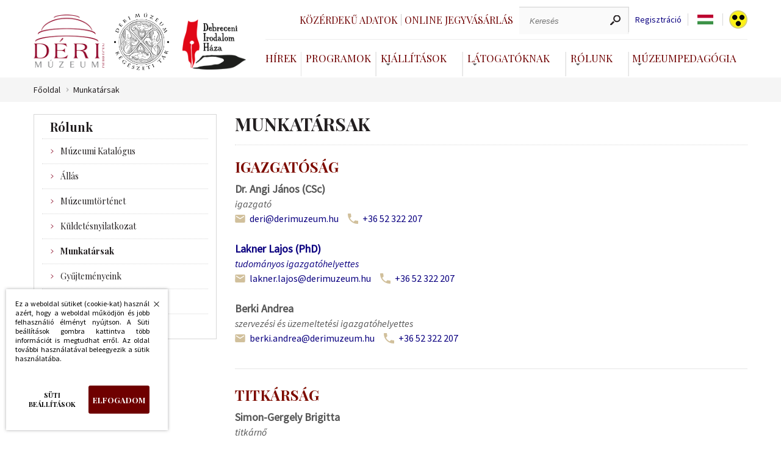

--- FILE ---
content_type: text/html; charset=UTF-8
request_url: https://derimuzeum.hu/munkatarsak.php
body_size: 8976
content:
<!DOCTYPE html><!--





                                                     OMM~                                                                            MMD
                                                     OMM~                                                                            MMD
                                                     OMM~                                                                            MMD
=MM$        MMM       =MM$    DMMMMMMMMMMMMMMMMMNM   OMMMMMMMMMMMMMMMMMMMMMZ    NMMMMMMMMMMMMMMMMMMMMN       $NMMMMMMMMMMMMMMMMMM~   MMMMMMMMMMMMMMMMMMMMND
=MM7        MMM       =MM$  NMMMMMMMMMMMMMMMMMMMMMM$ OMMMMMMMMMMMMMMMMMMMMMMMZ  NMMMMMMMMMMMMMMMMMMMMMMM   ?MMMMMMMMMMMMMMMMMMMMMMN  MMMMMMMMMMMMMMMMMMMMMMMM
=MM7        MMM       =MMZ OMMM                  MMM OMM~                  MMM? NMM                  7MMM ,MMM                  MMM  MMD                  DMMN
=MM7        MMM       =MM$ MMM  ?OOOOOOOOOOOOOOOMMMN OMM~                   MMM NMM,                  MMM DMM: :OOOOOOOOOOOOOOONMMM  MMD                   MMM
=MM7        MMM       =MMZ MMM  MMMMMMMMMMMMMMMMMM8  OMM=                   MMM NMM,                  NMM NMM  MMMMMMMMMMMMMMMMMMM   MMD                   MMM
=MM$        MMM       =MMZ NMMI                      OMM+                  $MMN NMM                   MMM ?MMN                       MMN                  ,MMM
 MMMNDDDDDDMMMMMDDDDDDNMM,  MMMMMDDDDDDDDDDDDDDDDD8= ,MMMNDDDDDDDDDDDDDDDMMMMM  NMM88DDDDDDDDDDDDDDNNMMM,  NMMMMDDDDDDDDDDDDDDDDDD7  MMMMNDDDDDDDDDDDDDDMMMMM:
  NMMMMMMMMMMMMMMMMMMMMM,    $MMMMMMMMMMMMMMMMMMMMMM  =MMMMMMMMMMMMMMMMMMMMM8   NMMMMMMMMMMMMMMMMMMMMMN     ~MMMMMMMMMMMMMMMMMMMMMM   MMMMMMMMMMMMMMMMMMMMMM

 www.webdeb.hu                                                                                                             Ahol a weblapok születnek...www.webdeb.hu                                                                                                             Ahol a weblapok születnek...









--><html lang="hu"><head><title>Déri Múzeum Munkatársak</title><meta name="author" content="Déri Múzeum"><meta http-equiv="Content-Type" content="text/html; charset=UTF-8"><meta property="og:title" content="Déri Múzeum Munkatársak"><meta property="og:description" content="Déri Múzeum Munkatársak"><meta property="og:url" content="https://derimuzeum.hu/munkatarsak.php"><meta property="og:type" content="product"><meta name="description" content="Déri Múzeum Munkatársak"><meta name="keywords" content="Déri Múzeum Munkatársak"><meta name="robots" content="All, Index, Follow"><meta name="rating" content="General"><meta name="format-detection" content="telephone=no"><meta name="dcterms.audience" content="Global"><meta name="revisit-after" content="1 days"><link rel="canonical" href="https://www.derimuzeum.hu/munkatarsak.php"><meta name="viewport" content="initial-scale=1.0,maximum-scale=1.0,user-scalable=0,width=device-width"><link rel="shortcut icon" href="/favicon.ico" type="image/x-icon"><link rel="icon" href="/favicon.png"><link href="css/wdb_min.css?1753953305" rel="stylesheet" type="text/css"><link href="https://fonts.googleapis.com/css?family=Playfair+Display:400,700|Source+Sans+Pro:300,300i,400,400i&amp;display=swap&amp;subset=latin-ext" rel="stylesheet"><script src="js/tweenMax.min.js" ></script> <script>(function(w,d,s,l,i){w[l]=w[l]||[];w[l].push({'gtm.start': new Date().getTime(),event:'gtm.js'});var f=d.getElementsByTagName(s)[0], j=d.createElement(s),dl=l!='dataLayer'?'&l='+l:'';j.async=true;j.src= 'https://www.googletagmanager.com/gtm.js?id='+i+dl;f.parentNode.insertBefore(j,f); })(window,document,'script','dataLayer','GTM-WM79WBQ');</script> <!-- Facebook Pixel Code --> <script> !function(f,b,e,v,n,t,s) {if(f.fbq)return;n=f.fbq=function(){n.callMethod? n.callMethod.apply(n,arguments):n.queue.push(arguments)}; if(!f._fbq)f._fbq=n;n.push=n;n.loaded=!0;n.version='2.0'; n.queue=[];t=b.createElement(e);t.async=!0; t.src=v;s=b.getElementsByTagName(e)[0]; s.parentNode.insertBefore(t,s)}(window,document,'script', 'https://connect.facebook.net/en_US/fbevents.js'); fbq('init', '1542372759922096'); fbq('track', 'PageView'); </script> <noscript> <img height="1" width="1" src="https://www.facebook.com/tr?id=1542372759922096&ev=PageView &noscript=1"/> </noscript> </head><body><noscript><iframe src="https://www.googletagmanager.com/ns.html?id=GTM-WM79WBQ" height="0" width="0" style="display:none;visibility:hidden"></iframe></noscript><script src="js/wdb_min.js?1753876091"></script><header class="auto"> <a href="#" id="menu_icon"> <span></span> </a> <div class="logo_grid"><div> <a class="logo" href="/" title="Déri Múzeum"></a> <a class="logo regeszet" href="/regeszet/" title="Déri Múzeum Régészeti Tár"></a> <a class="logo irodalom" href="/irodalomhaza/" title="Debreceni Irodalom Háza"></a> </div><div class="testver_oldalak"> <a href="/irodalomhaza/" class="logo2" title="Debreceni Irodalom Háza"></a> <a href="/regeszet/" class="logo3" title="Déri Múzeum Régészeti Tár"></a> </div></div><div class="menuRejt"><div class="felsomenu"><div class="loglinkek"></div><div class="keresCont"> <a href="kozerdeku_adatok.php" class="jegyv">Közérdekű adatok <span></span> </a> <a href="https://jegy.derimuzeum.hu" target="_blank" class="jegyv">Online jegyvásárlás <span></span> </a> <div class="keresformcont"><form action="index.php" method="get"><label for="ksz" class="dn">Keresés</label><input type="text" name="ksz" placeholder="Keresés" value=""><input type="submit" name="" value=""></form></div> <a class="reglink" href="regisztracio.php">Regisztráció</a><div tabindex="0" class="nyelvsel"><div class="nyelvselected"> <span class="language hu"></span> <div class="langdd dn"><ul><li><a class="language hu" href="/munkatarsak.php?&amp;nyelv=hu"></a> </li><li><a class="language en" href="/munkatarsak.php?&amp;nyelv=en"></a> </li></ul></div></div></div><script>$(document).on('keydown', '.nyelvsel', function(e) { if (e.key === 'Enter' || e.key === ' ') { $('.langdd').toggleClass('dn'); } });</script> <a class="akadaly" href="munkatarsak.php?&amp;akadalyment"></a> </div></div><nav><ul><li><a href="hirek.php">Hírek<span></span></a></li><li><a href="programok.php">Programok<span></span></a></li> <li> <a class="dd" href="#" aria-haspopup="true" aria-expanded="false">Kiállítások</a> <div class="ddcont"> <ul> <li> <a href="kiallitasok.php?kat=1">Állandó kiállítás</a> </li> <li> <a href="kiallitasok.php?kat=2">Időszaki kiállítás</a> </li> <li> <a href="kiallitasok.php?kat=archiv">Előző kiállítások</a> </li> <li> <a href="kiallitasok.php?kat=4">Virtuális kiállítás</a> </li> </ul> </div> </li>  <li> <a class="dd" href="#" aria-haspopup="true" aria-expanded="false">Látogatóknak</a> <div class="ddcont"> <ul><li><a href="latogatoknak.php?id=9">Közlemény</a></li><li><a href="latogatoknak.php?id=11">Iskolai Közösségi Szolgálat</a></li><li><a href="latogatoknak.php?id=12">Fényjáték</a></li><li><a href="latogatoknak.php?id=13">Múzeumi hátizsák</a></li><li><a href="latogatoknak.php?id=14">Regisztráció a Tisza István-kiállításra</a></li><li><a href="elerhetosegeink.php">Elérhetőségek</a></li><li><a href="latogatoknak.php?id=3">Nyitva tartás</a></li><li><a href="latogatoknak.php?id=4&amp;arak">Belépőjegy</a></li></ul> </div> </li>  <li> <a class="dd" href="#" aria-haspopup="true" aria-expanded="false">Rólunk</a> <div class="ddcont"> <ul><li><a href="rolunk.php?id=29">Múzeumi Katalógus</a> </li><li><a href="https://www.derimuzeum.hu/rolunk.php?id=33">Állás</a> </li><li><a href="rolunk.php?id=25">Múzeumtörténet</a> </li><li><a href="rolunk.php?id=2">Küldetésnyilatkozat</a> </li><li><a href="munkatarsak.php">Munkatársak</a> </li><li><a href="gyujtemenyeink.php">Gyűjteményeink</a> </li><li><a href="kiadvanyaink.php">Kiadványaink</a> </li><li><a href="muzeumiblog.php">Múzeumi Blog</a> </li></ul> </div> </li>  <li> <a class="dd" href="#">Múzeumpedagógia</a> <div class="ddcont"> <ul><li><a href="muzeumpedagogia.php?id=23">Múzeumi hátizsák</a> </li><li><a href="muzeumpedagogia.php?id=2">Óvodásoknak</a> </li><li><a href="muzeumpedagogia.php?id=3">Iskolásoknak</a> </li><li><a href="muzeumpedagogia.php?id=15">Fogyatékkal élőknek</a> </li><li><a href="muzeumpedagogia.php?id=17">Múzeumpedagógia online</a> </li></ul> </div> </li> </ul></nav></div><div class="respoKeresTrigg"></div></header><div class="respoKeresCont"><form action="index.php" method="get"><input type="text" name="ksz" placeholder="Keresés" value=""><input type="submit" name="" value=""></form></div><div class="respoMenu"><nav><ul><li><a href="kozerdeku_adatok.php">Közérdekű adatok</a></li><li><a href="https://jegy.derimuzeum.hu" target="_blank">Online jegyvásárlás</a></li> <li> <a href="hirek.php">Hírek</a> </li>  <li> <a href="programok.php">Programok</a> </li>  <li class="jsDDrop"> <a class="dd" href="#" aria-haspopup="true" aria-expanded="false">Kiállítások</a> <div class="ddcont"> <ul> <li> <a href="kiallitasok.php?kat=1">Állandó kiállítás</a> </li> <li> <a href="kiallitasok.php?kat=2">Időszaki kiállítás</a> </li> <li> <a href="kiallitasok.php?kat=archiv">Előző kiállítások</a> </li> <li> <a href="kiallitasok.php?kat=4">Virtuális kiállítás</a> </li> </ul> </div> </li> <li class="jsDDrop"> <a class="dd" href="#" aria-haspopup="true" aria-expanded="false">Látogatóknak</a> <div class="ddcont"> <ul><li><a href="latogatoknak.php?id=9">Közlemény</a></li><li><a href="latogatoknak.php?id=11">Iskolai Közösségi Szolgálat</a></li><li><a href="latogatoknak.php?id=12">Fényjáték</a></li><li><a href="latogatoknak.php?id=13">Múzeumi hátizsák</a></li><li><a href="latogatoknak.php?id=14">Regisztráció a Tisza István-kiállításra</a></li><li><a href="elerhetosegeink.php">Elérhetőségek</a></li><li><a href="latogatoknak.php?id=3">Nyitva tartás</a></li><li><a href="latogatoknak.php?id=4&amp;arak">Belépőjegy</a></li></ul> </div> </li>  <li class="jsDDrop"> <a class="dd" href="#" aria-haspopup="true" aria-expanded="false">Rólunk</a> <div class="ddcont"> <ul><li><a href="rolunk.php?id=29">Múzeumi Katalógus</a> </li><li><a href="https://www.derimuzeum.hu/rolunk.php?id=33">Állás</a> </li><li><a href="rolunk.php?id=25">Múzeumtörténet</a> </li><li><a href="rolunk.php?id=2">Küldetésnyilatkozat</a> </li><li><a href="munkatarsak.php">Munkatársak</a> </li><li><a href="gyujtemenyeink.php">Gyűjteményeink</a> </li><li><a href="kiadvanyaink.php">Kiadványaink</a> </li><li><a href="muzeumiblog.php">Múzeumi Blog</a> </li></ul> </div> </li>  <li class="jsDDrop"> <a class="dd" href="#">Múzeumpedagógia</a> <div class="ddcont"> <ul><li><a href="muzeumpedagogia.php?id=23">Múzeumi hátizsák</a> </li><li><a href="muzeumpedagogia.php?id=2">Óvodásoknak</a> </li><li><a href="muzeumpedagogia.php?id=3">Iskolásoknak</a> </li><li><a href="muzeumpedagogia.php?id=15">Fogyatékkal élőknek</a> </li><li><a href="muzeumpedagogia.php?id=17">Múzeumpedagógia online</a> </li></ul> </div> </li> <li><a href="/irodalomhaza/">Debreceni Irodalom Háza</a></li><li><a href="/regeszet/">Déri Múzeum Régészeti Tár</a></li></ul></nav><div class="szurkesav"> <a class="language" href="/munkatarsak.php?&amp;nyelv=hu">HU</a> <a class="language" href="/munkatarsak.php?&amp;nyelv=en">EN</a> <a class="akadaly" href="munkatarsak.php?&amp;akadalyment"></a> </div></div><section class="brcrBG"><div class="auto brcrCont"><a href="index.php">Főoldal</a><a href="munkatarsak.php">Munkatársak</a></div></section> <article class="minHeight"><div class="auto paddBott6"><div class="alGrid"><div class="alom"><div class="alomHead">Rólunk</div><ul><li><a href="rolunk.php?id=29">Múzeumi Katalógus</a></li><li><a href="https://www.derimuzeum.hu/rolunk.php?id=33">Állás</a></li><li><a href="rolunk.php?id=25">Múzeumtörténet</a></li><li><a href="rolunk.php?id=2">Küldetésnyilatkozat</a></li><li><a href="munkatarsak.php" class="pointernone"><strong>Munkatársak</strong></a></li><li><a href="gyujtemenyeink.php">Gyűjteményeink</a></li><li><a href="kiadvanyaink.php">Kiadványaink</a></li><li><a href="muzeumiblog.php">Múzeumi Blog</a></li></ul></div><div class="aloldalTart"><h1>Munkatársak</h1><div class="munnkatarsakCont"><h3>IGAZGATÓSÁG<span></span></h3><div class="munkatarsGrid"><div  class="munkatarsThumb"><strong>Dr. Angi János (CSc)</strong> <span class="titulusMunkatars">igazgató</span><span class="f_mail_rejtes dn"> class="munkatars_mail" href="mailto:uh!pont!muezumired!kukac!ired">uh!pont!muezumired!kukac!ired</span><a class="munkatars_tel" href="tel:+36 52 322 207">+36 52 322 207</a></div><div  class="munkatarsThumb"><a href="munkatarsak.php?id=3"><strong>Lakner Lajos (PhD)</strong> <span class="titulusMunkatars">tudományos igazgatóhelyettes</span></a><span class="f_mail_rejtes dn"> class="munkatars_mail" href="mailto:uh!pont!muezumired!kukac!sojal!pont!renkal">uh!pont!muezumired!kukac!sojal!pont!renkal</span><a class="munkatars_tel" href="tel:+36 52 322 207">+36 52 322 207</a></div><div  class="munkatarsThumb"><strong>Berki Andrea</strong> <span class="titulusMunkatars">szervezési és üzemeltetési igazgatóhelyettes</span><span class="f_mail_rejtes dn"> class="munkatars_mail" href="mailto:uh!pont!muezumired!kukac!aerdna!pont!ikreb">uh!pont!muezumired!kukac!aerdna!pont!ikreb</span><a class="munkatars_tel" href="tel:+36 52 322 207">+36 52 322 207</a></div></div><h3>TITKÁRSÁG<span></span></h3><div class="munkatarsGrid"><div  class="munkatarsThumb"><strong>Simon-Gergely Brigitta</strong> <span class="titulusMunkatars">titkárnő</span><span class="f_mail_rejtes dn"> class="munkatars_mail" href="mailto:uh!pont!muezumired!kukac!ired">uh!pont!muezumired!kukac!ired</span><a class="munkatars_tel" href="tel:+36 52 322 207">+36 52 322 207</a></div><div  class="munkatarsThumb"><strong>Dr. habil. Dani János, PhD</strong> <span class="titulusMunkatars">kulturális menedzser</span><span class="f_mail_rejtes dn"> class="munkatars_mail" href="mailto:uh!pont!muezumired!kukac!sonaj!pont!inad">uh!pont!muezumired!kukac!sonaj!pont!inad</span><a class="munkatars_tel" href="tel:+36 52 322 207">+36 52 322 207</a></div><div  class="munkatarsThumb"><strong>Vincze Anikó</strong> <span class="titulusMunkatars">eljáró</span><span class="f_mail_rejtes dn"> class="munkatars_mail" href="mailto:uh!pont!muezumired!kukac!okina!pont!ezcniv">uh!pont!muezumired!kukac!okina!pont!ezcniv</span><a class="munkatars_tel" href="tel:+36 52 322 207">+36 52 322 207</a></div></div><h3>INFORMATIKA<span></span></h3><div class="munkatarsGrid"><div  class="munkatarsThumb"><a href="munkatarsak.php?id=110"><strong>Beláz András</strong> <span class="titulusMunkatars">múzeumi informatikus, rendszergazda és adatvédelmi felelős</span></a><span class="f_mail_rejtes dn"> class="munkatars_mail" href="mailto:uh!pont!muezumired!kukac!sardna!pont!zaleb">uh!pont!muezumired!kukac!sardna!pont!zaleb</span><a class="munkatars_tel" href="tel:+36 52 322 207">+36 52 322 207</a></div></div><h3>NÉPRAJZI ÉS TERMÉSZETRAJZI TÁR<span></span></h3><div class="munkatarsGrid"><div  class="munkatarsThumb"><a href="munkatarsak.php?id=8"><strong>Dr. Pallainé Szászfalvi Márta (PhD)</strong> <span class="titulusMunkatars">tárvezető, főmuzeológus, etnográfus (Néprajzi gyűjtemény)</span></a><span class="f_mail_rejtes dn"> class="munkatars_mail" href="mailto:uh!pont!muezumired!kukac!atram!pont!ivlafzsazs!pont!p">uh!pont!muezumired!kukac!atram!pont!ivlafzsazs!pont!p</span><a class="munkatars_tel" href="tel:+36 70 458 3725">+36 70 458 3725</a></div><div  class="munkatarsThumb"><a href="munkatarsak.php?id=11"><strong>Mező Szilveszter</strong> <span class="titulusMunkatars">főmuzeológus (Természetrajzi és környezetismereti gyűjtemény)</span></a><span class="f_mail_rejtes dn"> class="munkatars_mail" href="mailto:uh!pont!muezumired!kukac!retzsevlizs!pont!ozem">uh!pont!muezumired!kukac!retzsevlizs!pont!ozem</span><a class="munkatars_tel" href="tel:+36 52 322 207">+36 52 322 207</a></div><div  class="munkatarsThumb"><strong>Czinege József</strong> <span class="titulusMunkatars">muzeológus, etnográfus (Néprajzi gyűjtemény)</span><span class="f_mail_rejtes dn"> class="munkatars_mail" href="mailto:uh!pont!muezumired!kukac!feszoj!pont!egenizc">uh!pont!muezumired!kukac!feszoj!pont!egenizc</span><a class="munkatars_tel" href="tel:+36 52 322 207">+36 52 322 207</a></div><div  class="munkatarsThumb"><strong>Szász Csaba</strong> <span class="titulusMunkatars">gyűjteménykezelő (Néprajzi gyűjtemény)</span><span class="f_mail_rejtes dn"> class="munkatars_mail" href="mailto:uh!pont!muezumired!kukac!abasc!pont!zsazs">uh!pont!muezumired!kukac!abasc!pont!zsazs</span><a class="munkatars_tel" href="tel:+36 52 322 207">+36 52 322 207</a></div></div><h3>TÖRTÉNETI TÁR<span></span></h3><div class="munkatarsGrid"><div  class="munkatarsThumb"><strong>Korompai Balázs</strong> <span class="titulusMunkatars">tárvezető, főmuzeológus, történész (Történeti gyűjtemény)</span><span class="f_mail_rejtes dn"> class="munkatars_mail" href="mailto:uh!pont!muezumired!kukac!szalab!pont!iapmorok">uh!pont!muezumired!kukac!szalab!pont!iapmorok</span><a class="munkatars_tel" href="tel:+36 20 339 6881">+36 20 339 6881</a></div><div  class="munkatarsThumb"><a href="munkatarsak.php?id=14"><strong>Váradi Katalin</strong> <span class="titulusMunkatars">muzeológus, történész (Történeti gyűjtemény)</span></a><span class="f_mail_rejtes dn"> class="munkatars_mail" href="mailto:uh!pont!muezumired!kukac!nilatak!pont!idarav">uh!pont!muezumired!kukac!nilatak!pont!idarav</span><a class="munkatars_tel" href="tel:+36 52 322 207">+36 52 322 207</a></div><div  class="munkatarsThumb"><a href="munkatarsak.php?id=13"><strong>Ormosi Viktória</strong> <span class="titulusMunkatars">muzeológus (Történeti és Iparművészeti gyűjtemény)</span></a><span class="f_mail_rejtes dn"> class="munkatars_mail" href="mailto:uh!pont!muezumired!kukac!airotkiv!pont!isomro">uh!pont!muezumired!kukac!airotkiv!pont!isomro</span><a class="munkatars_tel" href="tel:+36 52 322 207">+36 52 322 207</a></div><div  class="munkatarsThumb"><strong>Véber Zoltán</strong> <span class="titulusMunkatars">segédmuzeológus (Numizmatikai gyűjtemény)</span><span class="f_mail_rejtes dn"> class="munkatars_mail" href="mailto:uh!pont!muezumired!kukac!natloz!pont!rebev">uh!pont!muezumired!kukac!natloz!pont!rebev</span><a class="munkatars_tel" href="tel:+36 52 322 207">+36 52 322 207</a></div><div  class="munkatarsThumb"><a href="munkatarsak.php?id=106"><strong>Köszörűs Tiborné</strong> <span class="titulusMunkatars">gondnok (Honvédtemető és Mauzóleum)</span></a><span class="f_mail_rejtes dn"> class="munkatars_mail" href="mailto:uh!pont!muezumired!kukac!ired">uh!pont!muezumired!kukac!ired</span><a class="munkatars_tel" href="tel:+36 30 547 2002">+36 30 547 2002</a></div></div><h3>MŰVÉSZETI TÁR<span></span></h3><div class="munkatarsGrid"><div  class="munkatarsThumb"><strong>Fodor Éva Irén</strong> <span class="titulusMunkatars">tárvezető, muzeológus, művészettörténész (Képzőművészeti gyűjtemény)</span><span class="f_mail_rejtes dn"> class="munkatars_mail" href="mailto:uh!pont!muezumired!kukac!ave!pont!rodof">uh!pont!muezumired!kukac!ave!pont!rodof</span><a class="munkatars_tel" href="tel:+36 20 470 1707">+36 20 470 1707</a></div><div  class="munkatarsThumb"><a href="munkatarsak.php?id=20"><strong>Dr. Kovács József Dénes (PhD)</strong> <span class="titulusMunkatars">főmuzeológus, történész (Iparművészeti gyűjtemény)</span></a><span class="f_mail_rejtes dn"> class="munkatars_mail" href="mailto:uh!pont!muezumired!kukac!feszoj!pont!scavok">uh!pont!muezumired!kukac!feszoj!pont!scavok</span><a class="munkatars_tel" href="tel:+36 52 322 207">+36 52 322 207</a></div><div  class="munkatarsThumb"><strong>Tasi Mónika</strong> <span class="titulusMunkatars">gyűjteménykezelő (Képzőművészeti gyűjtemény)</span><span class="f_mail_rejtes dn"> class="munkatars_mail" href="mailto:uh!pont!muezumired!kukac!akinom!pont!isat">uh!pont!muezumired!kukac!akinom!pont!isat</span><a class="munkatars_tel" href="tel:+36 52 322 207">+36 52 322 207</a></div><div  class="munkatarsThumb"><strong>Mózsi Anita</strong> <span class="titulusMunkatars">gyűjteménykezelő (Iparművészeti gyűjtemény)</span><span class="f_mail_rejtes dn"> class="munkatars_mail" href="mailto:uh!pont!muezumired!kukac!atina!pont!iszom">uh!pont!muezumired!kukac!atina!pont!iszom</span><a class="munkatars_tel" href="tel:+36 52 322 207">+36 52 322 207</a></div><div  class="munkatarsThumb"><strong>Kis Annamária Judit</strong> <span class="titulusMunkatars">múzeumi adattáros (Antal-Lusztig gyűjtemény)</span><span class="f_mail_rejtes dn"> class="munkatars_mail" href="mailto:uh!pont!muezumired!kukac!tiduj!pont!airamanna!pont!sik">uh!pont!muezumired!kukac!tiduj!pont!airamanna!pont!sik</span><a class="munkatars_tel" href="tel:+36 52 322 207">+36 52 322 207</a></div><div  class="munkatarsThumb"><strong>Keresztesi Róbert</strong> <span class="titulusMunkatars">múzeumi adattáros (Antal-Lusztig gyűjtemény)</span><span class="f_mail_rejtes dn"> class="munkatars_mail" href="mailto:uh!pont!muezumired!kukac!trebor!pont!isetzserek">uh!pont!muezumired!kukac!trebor!pont!isetzserek</span></div></div><h3>IRODALMI TÁR<span></span></h3><div class="munkatarsGrid"><div  class="munkatarsThumb"><strong>Pótor Barnabás</strong> <span class="titulusMunkatars">muzeológus</span><span class="f_mail_rejtes dn"> class="munkatars_mail" href="mailto:uh!pont!muezumired!kukac!sabanrab!pont!rotop">uh!pont!muezumired!kukac!sabanrab!pont!rotop</span><a class="munkatars_tel" href="tel:+36 20 918 1177">+36 20 918 1177</a></div><div  class="munkatarsThumb"><strong>Juhász Tibor</strong> <span class="titulusMunkatars">muzeológus</span><span class="f_mail_rejtes dn"> class="munkatars_mail" href="mailto:uh!pont!muezumired!kukac!robit!pont!zsahuj">uh!pont!muezumired!kukac!robit!pont!zsahuj</span><a class="munkatars_tel" href="tel:+36 20 918 1177">+36 20 918 1177</a></div><div  class="munkatarsThumb"><strong>Bélteki-Dolhai Réka</strong> <span class="titulusMunkatars">múzeumi adattáros</span><span class="f_mail_rejtes dn"> class="munkatars_mail" href="mailto:uh!pont!muezumired!kukac!aker!pont!iahlod">uh!pont!muezumired!kukac!aker!pont!iahlod</span><a class="munkatars_tel" href="tel:+36 20 918 1177">+36 20 918 1177</a></div><div  class="munkatarsThumb"><a href="munkatarsak.php?id=25"><strong>Debreczeni-Veisz Bettina (Tartósan távol)</strong> <span class="titulusMunkatars">muzeológus, irodalomtörténész</span></a><span class="f_mail_rejtes dn"> class="munkatars_mail" href="mailto:uh!pont!muezumired!kukac!anitteb!pont!zsiev">uh!pont!muezumired!kukac!anitteb!pont!zsiev</span><a class="munkatars_tel" href="tel:+36 20 918 1177">+36 20 918 1177</a></div></div><h3>RÉGÉSZETI TÁR<span></span></h3><div class="munkatarsGrid"><div  class="munkatarsThumb"><a href="munkatarsak.php?id=22"><strong>Kolozsi Barbara</strong> <span class="titulusMunkatars">tárvezető, főmuzeológus, régész (népvándorlás kor)</span></a><span class="f_mail_rejtes dn"> class="munkatars_mail" href="mailto:uh!pont!muezumired!kukac!arabrab!pont!iszolok">uh!pont!muezumired!kukac!arabrab!pont!iszolok</span><a class="munkatars_tel" href="tel:+36 52 322 207">+36 52 322 207</a></div><div  class="munkatarsThumb"><a href="munkatarsak.php?id=57"><strong>Dr. Nagy Emese Gyöngyvér (PhD)</strong> <span class="titulusMunkatars">főmuzeológus, régész (őskor, neolitikum)</span></a><span class="f_mail_rejtes dn"> class="munkatars_mail" href="mailto:uh!pont!muezumired!kukac!eseme!pont!ygan">uh!pont!muezumired!kukac!eseme!pont!ygan</span><a class="munkatars_tel" href="tel:+36 52 322 207">+36 52 322 207</a></div><div  class="munkatarsThumb"><a href="munkatarsak.php?id=58"><strong>D. Szabó László</strong> <span class="titulusMunkatars">főmuzeológus, régész (népvándorlás kor, középkor)</span></a><span class="f_mail_rejtes dn"> class="munkatars_mail" href="mailto:uh!pont!muezumired!kukac!olzsal!pont!obazs!pont!d">uh!pont!muezumired!kukac!olzsal!pont!obazs!pont!d</span><a class="munkatars_tel" href="tel:+36 52 322 207">+36 52 322 207</a></div><div  class="munkatarsThumb"><a href="munkatarsak.php?id=61"><strong>Szabó László</strong> <span class="titulusMunkatars">főmuzeológus, régész (népvándorlás kor, középkor)</span></a><span class="f_mail_rejtes dn"> class="munkatars_mail" href="mailto:uh!pont!muezumired!kukac!olzsal!pont!obazs">uh!pont!muezumired!kukac!olzsal!pont!obazs</span><a class="munkatars_tel" href="tel:+36 52 322 207">+36 52 322 207</a></div><div  class="munkatarsThumb"><a href="munkatarsak.php?id=59"><strong>Szolnoki László</strong> <span class="titulusMunkatars">főmuzeológus, régész (középkor)</span></a><span class="f_mail_rejtes dn"> class="munkatars_mail" href="mailto:uh!pont!muezumired!kukac!olzsal!pont!ikonlozs">uh!pont!muezumired!kukac!olzsal!pont!ikonlozs</span><a class="munkatars_tel" href="tel:+36 52 322 207">+36 52 322 207</a></div><div  class="munkatarsThumb"><a href="munkatarsak.php?id=60"><strong>Hága Tamara Katalin</strong> <span class="titulusMunkatars">muzeológus, régész (népvándorlás kor, avar kor)</span></a><span class="f_mail_rejtes dn"> class="munkatars_mail" href="mailto:uh!pont!muezumired!kukac!aramat!pont!agah">uh!pont!muezumired!kukac!aramat!pont!agah</span><a class="munkatars_tel" href="tel:+36 52 322 207">+36 52 322 207</a></div><div  class="munkatarsThumb"><a href="munkatarsak.php?id=62"><strong>Cserpák-Laczi Orsolya</strong> <span class="titulusMunkatars">muzeológus, régész (őskor)</span></a><span class="f_mail_rejtes dn"> class="munkatars_mail" href="mailto:uh!pont!muezumired!kukac!aylosro!pont!izcal">uh!pont!muezumired!kukac!aylosro!pont!izcal</span><a class="munkatars_tel" href="tel:+36 52 322 207">+36 52 322 207</a></div><div  class="munkatarsThumb"><a href="munkatarsak.php?id=63"><strong>Deák Rita</strong> <span class="titulusMunkatars">muzeológus, régész (népvándorlás kor)</span></a><span class="f_mail_rejtes dn"> class="munkatars_mail" href="mailto:uh!pont!muezumired!kukac!atir!pont!kaed">uh!pont!muezumired!kukac!atir!pont!kaed</span><a class="munkatars_tel" href="tel:+36 20 528 6464">+36 20 528 6464</a></div><div  class="munkatarsThumb"><a href="munkatarsak.php?id=65"><strong>Szabó Mariann</strong> <span class="titulusMunkatars">muzeológus, régész</span></a><span class="f_mail_rejtes dn"> class="munkatars_mail" href="mailto:uh!pont!muezumired!kukac!nnairam!pont!obazs">uh!pont!muezumired!kukac!nnairam!pont!obazs</span><a class="munkatars_tel" href="tel:+36 52 322 207">+36 52 322 207</a></div><div  class="munkatarsThumb"><a href="munkatarsak.php?id=67"><strong>László Attila Zsolt</strong> <span class="titulusMunkatars">restaurátor</span></a><span class="f_mail_rejtes dn"> class="munkatars_mail" href="mailto:uh!pont!muezumired!kukac!alitta!pont!olzsal">uh!pont!muezumired!kukac!alitta!pont!olzsal</span><a class="munkatars_tel" href="tel:+36 20 469 9096">+36 20 469 9096</a></div><div  class="munkatarsThumb"><a href="munkatarsak.php?id=70"><strong>Czirbik-Gulyás Tímea</strong> <span class="titulusMunkatars">térinformatikus és geodéta</span></a><span class="f_mail_rejtes dn"> class="munkatars_mail" href="mailto:uh!pont!muezumired!kukac!aemit!pont!saylug!pont!kibrizc">uh!pont!muezumired!kukac!aemit!pont!saylug!pont!kibrizc</span><a class="munkatars_tel" href="tel:+36 52 322 207">+36 52 322 207</a></div><div  class="munkatarsThumb"><a href="munkatarsak.php?id=76"><strong>Apagyi Ibolya</strong> <span class="titulusMunkatars">régészeti igazgatási ügyintéző</span></a><span class="f_mail_rejtes dn"> class="munkatars_mail" href="mailto:uh!pont!muezumired!kukac!aylobi!pont!iygapa">uh!pont!muezumired!kukac!aylobi!pont!iygapa</span><a class="munkatars_tel" href="tel:+36 52 322 207">+36 52 322 207</a></div><div  class="munkatarsThumb"><a href="munkatarsak.php?id=66"><strong>Balogh Csaba</strong> <span class="titulusMunkatars">régészeti technikus és kiállításrendező</span></a><span class="f_mail_rejtes dn"> class="munkatars_mail" href="mailto:uh!pont!muezumired!kukac!abasc!pont!hgolab">uh!pont!muezumired!kukac!abasc!pont!hgolab</span><a class="munkatars_tel" href="tel:+36 52 322 207">+36 52 322 207</a></div><div  class="munkatarsThumb"><a href="munkatarsak.php?id=71"><strong>Faur Zoltán</strong> <span class="titulusMunkatars">gyűjteménykezelő</span></a><span class="f_mail_rejtes dn"> class="munkatars_mail" href="mailto:uh!pont!muezumired!kukac!natloz!pont!ruaf">uh!pont!muezumired!kukac!natloz!pont!ruaf</span><a class="munkatars_tel" href="tel:+36 52 322 207">+36 52 322 207</a></div><div  class="munkatarsThumb"><a href="munkatarsak.php?id=68"><strong>Varga Ildikó</strong> <span class="titulusMunkatars">műtárgyvédelmi asszisztens</span></a><span class="f_mail_rejtes dn"> class="munkatars_mail" href="mailto:uh!pont!muezumired!kukac!okidli!pont!agrav!pont!enolzsal">uh!pont!muezumired!kukac!okidli!pont!agrav!pont!enolzsal</span><a class="munkatars_tel" href="tel:+36 20 243 3388">+36 20 243 3388</a></div><div  class="munkatarsThumb"><a href="munkatarsak.php?id=142"><strong>Lajtman-Hága Judit</strong> <span class="titulusMunkatars">adattáros</span></a><span class="f_mail_rejtes dn"> class="munkatars_mail" href="mailto:uh!pont!muezumired!kukac!tiduj!pont!agah">uh!pont!muezumired!kukac!tiduj!pont!agah</span></div><div  class="munkatarsThumb"><a href="munkatarsak.php?id=141"><strong>Domán Szabolcs</strong> <span class="titulusMunkatars">régészetchnikus asszisztens</span></a><span class="f_mail_rejtes dn"> class="munkatars_mail" href="mailto:uh!pont!muezumired!kukac!sclobazs!pont!namod">uh!pont!muezumired!kukac!sclobazs!pont!namod</span></div><div  class="munkatarsThumb"><a href="munkatarsak.php?id=77"><strong>Menyhért Mónika</strong> <span class="titulusMunkatars">régészeti technikus</span></a><span class="f_mail_rejtes dn"> class="munkatars_mail" href="mailto:uh!pont!muezumired!kukac!akinom!pont!trehynem">uh!pont!muezumired!kukac!akinom!pont!trehynem</span><a class="munkatars_tel" href="tel:+36 52 322 207">+36 52 322 207</a></div><div  class="munkatarsThumb"><a href="munkatarsak.php?id=69"><strong>Csörgő József</strong> <span class="titulusMunkatars">régésztechnikus, informatikus</span></a><span class="f_mail_rejtes dn"> class="munkatars_mail" href="mailto:uh!pont!muezumired!kukac!feszoj!pont!ogrosc">uh!pont!muezumired!kukac!feszoj!pont!ogrosc</span><a class="munkatars_tel" href="tel:+36 52 322 207">+36 52 322 207</a></div><div  class="munkatarsThumb"><a href="munkatarsak.php?id=75"><strong>Foró Katalin</strong> <span class="titulusMunkatars">leletmosó (raktáros-adatrögzítő)</span></a><span class="f_mail_rejtes dn"> class="munkatars_mail" href="mailto:uh!pont!muezumired!kukac!nilatak!pont!orof">uh!pont!muezumired!kukac!nilatak!pont!orof</span><a class="munkatars_tel" href="tel:+36 52 322 207">+36 52 322 207</a></div><div  class="munkatarsThumb"><a href="munkatarsak.php?id=112"><strong>Jenei Gábor</strong> <span class="titulusMunkatars">leletmosó (raktáros-adatrögzítő)</span></a><span class="f_mail_rejtes dn"> class="munkatars_mail" href="mailto:uh!pont!muezumired!kukac!robag!pont!ienej">uh!pont!muezumired!kukac!robag!pont!ienej</span><a class="munkatars_tel" href="tel:+36 52 322 207">+36 52 322 207</a></div><div  class="munkatarsThumb"><a href="munkatarsak.php?id=128"><strong>Schneider Márton</strong> <span class="titulusMunkatars">leletmosó</span></a><a class="munkatars_tel" href="tel:+3652322207">+3652322207</a></div><div  class="munkatarsThumb"><strong>Bacskai Attiláné</strong> <span class="titulusMunkatars">üzemeltetési alkalmazott</span></div></div><h3>KÖNYVTÁR<span></span></h3><div class="munkatarsGrid"><div  class="munkatarsThumb"><strong>Karacs János</strong> <span class="titulusMunkatars">könyvtáros, bizományos értékesítő</span><span class="f_mail_rejtes dn"> class="munkatars_mail" href="mailto:uh!pont!muezumired!kukac!ratvynok">uh!pont!muezumired!kukac!ratvynok</span><a class="munkatars_tel" href="tel:+36 30 472 8117">+36 30 472 8117</a></div></div><h3>FOTÓTÁR<span></span></h3><div class="munkatarsGrid"><div  class="munkatarsThumb"><a href="munkatarsak.php?id=28"><strong>Szabó Anna Viola</strong> <span class="titulusMunkatars">főmuzeológus, fotótörténész</span></a><span class="f_mail_rejtes dn"> class="munkatars_mail" href="mailto:uh!pont!muezumired!kukac!aloiv!pont!anna!pont!obazs">uh!pont!muezumired!kukac!aloiv!pont!anna!pont!obazs</span><a class="munkatars_tel" href="tel:+36 52 322 207">+36 52 322 207</a></div></div><h3>RESTAURÁTOR CSOPORT<span></span></h3><div class="munkatarsGrid"><div  class="munkatarsThumb"><strong>Benke Zsolt</strong> <span class="titulusMunkatars">tárgyrestaurátor, állományvédelmi felelős</span><span class="f_mail_rejtes dn"> class="munkatars_mail" href="mailto:uh!pont!muezumired!kukac!tlosz!pont!ekneb">uh!pont!muezumired!kukac!tlosz!pont!ekneb</span><a class="munkatars_tel" href="tel:+36 30 781 5197">+36 30 781 5197</a></div><div  class="munkatarsThumb"><strong>Pelles Edit</strong> <span class="titulusMunkatars">fémrestaurátor</span><span class="f_mail_rejtes dn"> class="munkatars_mail" href="mailto:uh!pont!muezumired!kukac!tide!pont!sellep">uh!pont!muezumired!kukac!tide!pont!sellep</span><a class="munkatars_tel" href="tel:+36 30 781 5197">+36 30 781 5197</a></div><div  class="munkatarsThumb"><strong>Vankó Ágnes</strong> <span class="titulusMunkatars">papírrestaurátor</span><span class="f_mail_rejtes dn"> class="munkatars_mail" href="mailto:uh!pont!muezumired!kukac!senga!pont!oknav">uh!pont!muezumired!kukac!senga!pont!oknav</span><a class="munkatars_tel" href="tel:+36 30 781 5197">+36 30 781 5197</a></div><div  class="munkatarsThumb"><strong>Badacsonyi Nóra</strong> <span class="titulusMunkatars">festményrestaurátor</span><span class="f_mail_rejtes dn"> class="munkatars_mail" href="mailto:uh!pont!muezumired!kukac!aron!pont!iynoscadab">uh!pont!muezumired!kukac!aron!pont!iynoscadab</span><a class="munkatars_tel" href="tel:+36 30 781 5197">+36 30 781 5197</a></div></div><h3>SZERVEZÉSI OSZTÁLY KÖZMŰVELŐDÉSI CSOPORT<span></span></h3><div class="munkatarsGrid"><div  class="munkatarsThumb"><strong>Szekeres Krisztina</strong> <span class="titulusMunkatars">osztályvezető</span><span class="f_mail_rejtes dn"> class="munkatars_mail" href="mailto:uh!pont!muezumired!kukac!anitzsirk!pont!serekezs">uh!pont!muezumired!kukac!anitzsirk!pont!serekezs</span><a class="munkatars_tel" href="tel:+36 20 212 4831">+36 20 212 4831</a></div><div  class="munkatarsThumb"><strong>Dallos-Nagy Krisztina</strong> <span class="titulusMunkatars">sajtóreferens</span><span class="f_mail_rejtes dn"> class="munkatars_mail" href="mailto:uh!pont!muezumired!kukac!anitzsirk!pont!ygan-sollad">uh!pont!muezumired!kukac!anitzsirk!pont!ygan-sollad</span><a class="munkatars_tel" href="tel:+36 20 315 6008">+36 20 315 6008</a></div><div  class="munkatarsThumb"><strong>Kerekes Sándor</strong> <span class="titulusMunkatars">marketing referens</span><span class="f_mail_rejtes dn"> class="munkatars_mail" href="mailto:uh!pont!muezumired!kukac!rodnas!pont!sekerek">uh!pont!muezumired!kukac!rodnas!pont!sekerek</span><a class="munkatars_tel" href="tel:+36 30 921 8856">+36 30 921 8856</a></div><div  class="munkatarsThumb"><strong>Szabó Kártik Zsuzsa</strong> <span class="titulusMunkatars">grafikus</span><span class="f_mail_rejtes dn"> class="munkatars_mail" href="mailto:uh!pont!muezumired!kukac!aszusz!pont!kitrak!pont!obazs">uh!pont!muezumired!kukac!aszusz!pont!kitrak!pont!obazs</span><a class="munkatars_tel" href="tel:+36 52 322 207">+36 52 322 207</a></div><div  class="munkatarsThumb"><strong>Demjénné Katona Mária</strong> <span class="titulusMunkatars">múzeumi közművelődési szakember</span><span class="f_mail_rejtes dn"> class="munkatars_mail" href="mailto:uh!pont!muezumired!kukac!airam!pont!ennejmed">uh!pont!muezumired!kukac!airam!pont!ennejmed</span><a class="munkatars_tel" href="tel:+36 52 322 207">+36 52 322 207</a></div><div  class="munkatarsThumb"><strong>Hajzer Gizella</strong> <span class="titulusMunkatars">múzeumi közművelődési szakember</span><span class="f_mail_rejtes dn"> class="munkatars_mail" href="mailto:uh!pont!muezumired!kukac!allezig!pont!rezjah">uh!pont!muezumired!kukac!allezig!pont!rezjah</span><a class="munkatars_tel" href="tel:+36 20 316 1276">+36 20 316 1276</a></div><div  class="munkatarsThumb"><a href="munkatarsak.php?id=99"><strong>Nagy-Lavotha Zsuzsanna</strong> <span class="titulusMunkatars">kulturális menedzser</span></a><span class="f_mail_rejtes dn"> class="munkatars_mail" href="mailto:uh!pont!muezumired!kukac!annaszusz!pont!ahtoval">uh!pont!muezumired!kukac!annaszusz!pont!ahtoval</span><a class="munkatars_tel" href="tel:+36 30 165 0315">+36 30 165 0315</a></div></div><h3>SZERVEZÉSI OSZTÁLY MÚZEUMPEDAGÓGIAI CSOPORT<span></span></h3><div class="munkatarsGrid"><div  class="munkatarsThumb"><strong>Sajtos Anna</strong> <span class="titulusMunkatars">múzeumi animátor</span><span class="f_mail_rejtes dn"> class="munkatars_mail" href="mailto:uh!pont!muezumired!kukac!anna!pont!sotjas">uh!pont!muezumired!kukac!anna!pont!sotjas</span><a class="munkatars_tel" href="tel:+36 52 322 207">+36 52 322 207</a></div><div  class="munkatarsThumb"><strong>Tóth Teodóra</strong> <span class="titulusMunkatars">múzeumpedagógus</span><span class="f_mail_rejtes dn"> class="munkatars_mail" href="mailto:uh!pont!muezumired!kukac!arodoet!pont!htot">uh!pont!muezumired!kukac!arodoet!pont!htot</span><a class="munkatars_tel" href="tel:+36 52 322 207">+36 52 322 207</a></div><div  class="munkatarsThumb"><strong>Farkasné Bakai Barbara</strong> <span class="titulusMunkatars">múzeumpedagógus</span><span class="f_mail_rejtes dn"> class="munkatars_mail" href="mailto:uh!pont!muezumired!kukac!arabrab!pont!iakab!pont!f">uh!pont!muezumired!kukac!arabrab!pont!iakab!pont!f</span><a class="munkatars_tel" href="tel:+36 52 322 207">+36 52 322 207</a></div></div><h3>GAZDÁLKODÁSI CSOPORT<span></span></h3><div class="munkatarsGrid"><div  class="munkatarsThumb"><a href="munkatarsak.php?id=86"><strong>Szűcsné Molnár Márta</strong> <span class="titulusMunkatars">gazdasági szakalkalmazott</span></a><span class="f_mail_rejtes dn"> class="munkatars_mail" href="mailto:uh!pont!muezumired!kukac!atram!pont!enscuzs">uh!pont!muezumired!kukac!atram!pont!enscuzs</span><a class="munkatars_tel" href="tel:+36 52 322 207">+36 52 322 207</a></div><div  class="munkatarsThumb"><strong>Csorján Andrea</strong> <span class="titulusMunkatars">munkaügyi ügyintéző</span><span class="f_mail_rejtes dn"> class="munkatars_mail" href="mailto:uh!pont!muezumired!kukac!aerdna!pont!najrosc">uh!pont!muezumired!kukac!aerdna!pont!najrosc</span><a class="munkatars_tel" href="tel:+36 52 322 207">+36 52 322 207</a></div><div  class="munkatarsThumb"><a href="munkatarsak.php?id=85"><strong>Szabóné Kovács Anikó</strong> <span class="titulusMunkatars">pénzügyi ügyintéző</span></a><span class="f_mail_rejtes dn"> class="munkatars_mail" href="mailto:uh!pont!muezumired!kukac!okina!pont!enobazs">uh!pont!muezumired!kukac!okina!pont!enobazs</span><a class="munkatars_tel" href="tel:+36 52 322 207">+36 52 322 207</a></div><div  class="munkatarsThumb"><a href="munkatarsak.php?id=144"><strong>Simon Andrea</strong> <span class="titulusMunkatars">gazdasági ügyintéző</span></a><span class="f_mail_rejtes dn"> class="munkatars_mail" href="mailto:uh!pont!muezumired!kukac!aerdna!pont!nomis">uh!pont!muezumired!kukac!aerdna!pont!nomis</span><a class="munkatars_tel" href="tel:+36 52 322 207">+36 52 322 207</a></div></div><h3>ÜZEMELTETÉSI ÉS KIÁLLÍTÁSÉPÍTÉSI OSZTÁLY<span></span></h3><div class="munkatarsGrid"><div  class="munkatarsThumb"><a href="munkatarsak.php?id=32"><strong>Horváth László</strong> <span class="titulusMunkatars">üzemeltetési és kiállításépítési osztályvezető</span></a><span class="f_mail_rejtes dn"> class="munkatars_mail" href="mailto:uh!pont!muezumired!kukac!olzsal!pont!htavroh">uh!pont!muezumired!kukac!olzsal!pont!htavroh</span><a class="munkatars_tel" href="tel:+36 20 457 2036">+36 20 457 2036</a></div><div  class="munkatarsThumb"><strong>Orbázi Zoltán</strong> <span class="titulusMunkatars">kiállítástervező, -kivitelező</span><span class="f_mail_rejtes dn"> class="munkatars_mail" href="mailto:uh!pont!muezumired!kukac!natloz!pont!izabro">uh!pont!muezumired!kukac!natloz!pont!izabro</span><a class="munkatars_tel" href="tel:+36 52 322 207">+36 52 322 207</a></div><div  class="munkatarsThumb"><strong>Szilágyi Gábor</strong> <span class="titulusMunkatars">gépész</span><span class="f_mail_rejtes dn"> class="munkatars_mail" href="mailto:uh!pont!muezumired!kukac!robag!pont!iygalizs">uh!pont!muezumired!kukac!robag!pont!iygalizs</span><a class="munkatars_tel" href="tel:+36 20 339 5022">+36 20 339 5022</a></div><div  class="munkatarsThumb"><strong>Kiss Zsolt</strong> <span class="titulusMunkatars">gépkocsivezető</span><span class="f_mail_rejtes dn"> class="munkatars_mail" href="mailto:uh!pont!muezumired!kukac!tlosz!pont!ssik">uh!pont!muezumired!kukac!tlosz!pont!ssik</span><a class="munkatars_tel" href="tel:+36 52 322 207">+36 52 322 207</a></div><div  class="munkatarsThumb"><strong>Katona Tibor</strong> <span class="titulusMunkatars">asztalos</span></div><div  class="munkatarsThumb"><strong>Gödény Erszébet</strong> <span class="titulusMunkatars">gondnok</span></div><div  class="munkatarsThumb"><strong>Tóth Róbert</strong> <span class="titulusMunkatars">műszaki alkalmazott</span></div></div><h3>JEGYPÉNZTÁR  <span></span></h3><div class="munkatarsGrid"><div  class="munkatarsThumb"><strong>Nagy József</strong> <span class="titulusMunkatars">vezető teremőr</span><span class="f_mail_rejtes dn"> class="munkatars_mail" href="mailto:uh!pont!muezumired!kukac!ratznepired">uh!pont!muezumired!kukac!ratznepired</span><a class="munkatars_tel" href="tel:+36 20 499 9484">+36 20 499 9484</a></div><div  class="munkatarsThumb"><strong>Koós Rita</strong> <span class="titulusMunkatars">pénztáros (Déri Múzeum)</span><span class="f_mail_rejtes dn"> class="munkatars_mail" href="mailto:uh!pont!muezumired!kukac!ratznepired">uh!pont!muezumired!kukac!ratznepired</span></div><div  class="munkatarsThumb"><strong>Gődény Pál</strong> <span class="titulusMunkatars">teremőr, pénztáros (Debreceni Irodalom Háza és Medgyessy Ferenc Emlékkiállítás)</span><span class="f_mail_rejtes dn"> class="munkatars_mail" href="mailto:uh!pont!muezumired!kukac!ratznepired">uh!pont!muezumired!kukac!ratznepired</span></div><div  class="munkatarsThumb"><strong>Magyar Zoltán</strong> <span class="titulusMunkatars">teremőr, pénztáros (Debreceni Irodalom Háza és Medgyessy Ferenc Emlékkiállítás)</span><span class="f_mail_rejtes dn"> class="munkatars_mail" href="mailto:uh!pont!muezumired!kukac!natloz!pont!raygam">uh!pont!muezumired!kukac!natloz!pont!raygam</span><a class="munkatars_tel" href="tel:+36 20 388 3108">+36 20 388 3108</a></div></div><h3>MÚZEUMI BOLT<span></span></h3><div class="munkatarsGrid"><div  class="munkatarsThumb"><strong>Lövei Zsuzsanna</strong> <span class="titulusMunkatars">teremőr, bolti eladó-pénztáros</span><span class="f_mail_rejtes dn"> class="munkatars_mail" href="mailto:uh!pont!muezumired!kukac!annaszusz!pont!enadrag">uh!pont!muezumired!kukac!annaszusz!pont!enadrag</span></div><div  class="munkatarsThumb"><strong>Nagy Bálint</strong> <span class="titulusMunkatars">teremőr, bolti eladó-pénztáros</span><span class="f_mail_rejtes dn"> class="munkatars_mail" href="mailto:uh!pont!muezumired!kukac!tnilab!pont!ygan">uh!pont!muezumired!kukac!tnilab!pont!ygan</span></div></div><h3>TEREMŐRÖK<span></span></h3><div class="munkatarsGrid"><div  class="munkatarsThumb"><strong>Ágoston Tímea Rozália</strong> <span class="titulusMunkatars">teremőr</span></div><div  class="munkatarsThumb"><strong>Bakó Edit</strong> <span class="titulusMunkatars">teremőr</span></div><div  class="munkatarsThumb"><strong>Bálint Erika</strong> <span class="titulusMunkatars">teremőr</span></div><div  class="munkatarsThumb"><strong>Czelder József</strong> <span class="titulusMunkatars">teremőr</span></div><div  class="munkatarsThumb"><strong>Ferenczi Zoltán</strong> <span class="titulusMunkatars">teremőr</span></div><div  class="munkatarsThumb"><strong>Horváth Ibolya Anikó</strong> <span class="titulusMunkatars">teremőr</span></div><div  class="munkatarsThumb"><strong>Katona Zoltán</strong> <span class="titulusMunkatars">teremőr</span></div><div  class="munkatarsThumb"><strong>Nagy Éva</strong> <span class="titulusMunkatars">teremőr</span></div><div  class="munkatarsThumb"><strong>Oláh Nóra</strong> <span class="titulusMunkatars">teremőr</span></div><div  class="munkatarsThumb"><strong>Tóth Eszter</strong> <span class="titulusMunkatars">teremőr</span></div><div  class="munkatarsThumb"><strong>Vargáné Kovács Csilla</strong> <span class="titulusMunkatars">teremőr</span></div></div></div></div></div></div></article><footer><div class="auto footer"><div class=""><h3>Látogatóknak</h3><ul><li><a href="latogatoknak.php?id=9">• Közlemény</a></li><li><a href="latogatoknak.php?id=11">• Iskolai Közösségi Szolgálat</a></li><li><a href="latogatoknak.php?id=12">• Fényjáték</a></li><li><a href="latogatoknak.php?id=13">• Múzeumi hátizsák</a></li><li><a href="latogatoknak.php?id=14">• Regisztráció a Tisza István-kiállításra</a></li><li><a href="elerhetosegeink.php">• Elérhetőségek</a></li><li><a href="latogatoknak.php?id=3">• Nyitva tartás</a></li><li><a href="latogatoknak.php?id=4&amp;arak">• Belépőjegy</a></li></ul></div><div class=""><h3>Múzeumpedagógia</h3><ul><li><a href="muzeumpedagogia.php?id=23">• Múzeumi hátizsák</a></li><li><a href="muzeumpedagogia.php?id=2">• Óvodásoknak</a></li><li><a href="muzeumpedagogia.php?id=3">• Iskolásoknak</a></li><li><a href="muzeumpedagogia.php?id=15">• Fogyatékkal élőknek</a></li><li><a href="muzeumpedagogia.php?id=17">• Múzeumpedagógia online</a></li></ul></div><div class=""><h3>Rólunk</h3><ul><li><a href="rolunk.php?id=29">• Múzeumi Katalógus</a></li><li><a href="https://www.derimuzeum.hu/rolunk.php?id=33">• Állás</a></li><li><a href="rolunk.php?id=25">• Múzeumtörténet</a></li><li><a href="rolunk.php?id=2">• Küldetésnyilatkozat</a></li><li><a href="munkatarsak.php">• Munkatársak</a></li><li><a href="gyujtemenyeink.php">• Gyűjteményeink</a></li><li><a href="kiadvanyaink.php">• Kiadványaink</a></li><li><a href="muzeumiblog.php">• Múzeumi Blog</a></li></ul></div><div class=""><h3>Gyors elérés</h3><ul><li><a href="http://gondy-egey.derimuzeum.hu/">• Gondy-Egey</a></li><li><a href="altalanos.php?id=37">• Impresszum</a></li><li><a href="https://derimuzeum.hu/ckfinder/userfiles/files/kozadat/akadment_nyil_signed.pdf">• Akadálymentesítési nyilatkozat</a></li><li><a href="https://derimuzeum.hu/kozerdeku_adatok.php?id=59">• Panaszkezelés, közérdekű bejelentés</a></li><li><a href="https://derimuzeum.hu/ckfinder/userfiles/files/kozadat/II.1.adatkezeles_adatbiztonsag_szab_2021.pdf">• Adatkezelési és adatbiztonsági szabályzat</a></li><li><a href="https://www.kozadat.hu/kereso/talalatok/8199">• Közadat.hu</a></li></ul></div><div class=""><h3>Közcélú információk</h3><ul><li><a href="altalanos.php?id=23">• Fenntartó</a></li><li><a href="altalanos.php?id=24">• Üvegzseb</a></li><li><a href="altalanos.php?id=25">• Közbeszerzés</a></li><li><a href="altalanos.php?id=26">• Pályázatok</a></li><li><a href="altalanos.php?id=27">• Engedélyek</a></li><li><a href="altalanos.php?id=28">• Támogatóink</a></li><li><a href="https://www.derimuzeum.hu/rolunk.php?id=33">• Állás</a></li><li><a href="altalanos.php?id=43">• SZJA 1% feljánlás</a></li></ul></div></div></footer><section class=" socialBg"><div class="auto social"><h4>Kövess minket:</h4> <a target="_blank" class="facebook" href="https://www.facebook.com/derimuzeum.debrecen/">Facebook</a> <a target="_blank" class="youTube" href="https://www.youtube.com/channel/UCvTJ2w6iu_3pfT6WFeGFsBA">YouTube</a> <a target="_blank" class="instagram" href="https://www.instagram.com/derimuzeum/?hl=hu">Instagram</a> <a target="_blank" class="tweeter" href="https://twitter.com/DMuzeum">Twitter</a> <a target="_blank" class="debrecen" href="https://www.debrecen.hu/hu"></a> <div class="hirlFeliratkozas" tabindex="0" onclick="hirlevel_fel()">Feliratkozás hírlvélre</div></div></section><section class="auto impressz"><div class="footerFlex borderLeftNone">Déri Múzeum - Minden jog fenntartva © 2020 - 2026</div><div class="footerFlex dn92"> <a href="elerhetosegeink.php" target="_blank">4026 Debrecen, Déri tér 1.</a> </div><div class="footerFlex dn92"> <a href="tel:+3652322207">Tel.: +36 (52) 322-207</a> </div><div class="footerFlex borderRightNone dn92"><span class="f_mail_rejtes dn"> href="mailto:uh!pont!muezumired!kukac!ired">E-mail: uh!pont!muezumired!kukac!ired</span></div><div class="footerFlex keszitette borderLeftNone borderRightNone"> <a href="/keszitette.php">készítette:</a> <a href="https://weblap.webdeb.hu/?r=derimuzeum.hu" target="_blank"><img height="26" width="135" src="elemek/webdeblogo.svg" alt="WebDeb.hu" title="WebDeb.hu"></a> </div></section><div id="popup-hatter"></div><div id="popop-cont"><div class="popup"> <a href="javascript: popup('zar'); void(0);" class="bezar"><span></span>Bezárás</a> <div class="fejlec"><span></span></div><div class="tart"></div></div></div><div id="cookie" class="cookie-keret elrejt"><div class="cookie"><p>Ez a weboldal sütiket (cookie-kat) használ azért, hogy a weboldal működjön és jobb felhasználió élményt nyújtson. A Süti beállítások gombra kattintva több információt is megtudhat erről. Az oldal további használatával beleegyezik a sütik használatába.</p><div class="cookie-gombok"> <button type="button" id="cookie-beallitasok" class="cookie-beallitasok">Süti beállítások</button> <button type="button" id="cookie-elfogad" class="cookie-elfogad">Elfogadom</button></div> <button type="button" id="cookie-bezar" class="cookie-bezar">Bezárás</button></div></div><script async src="js/wdb_async_min.js?1753876091"></script> </body></html>

--- FILE ---
content_type: image/svg+xml
request_url: https://derimuzeum.hu/elemek/icon_tel.svg
body_size: 2022
content:
<?xml version="1.0" encoding="UTF-8" standalone="no"?>
<svg
   xmlns:dc="http://purl.org/dc/elements/1.1/"
   xmlns:cc="http://creativecommons.org/ns#"
   xmlns:rdf="http://www.w3.org/1999/02/22-rdf-syntax-ns#"
   xmlns:svg="http://www.w3.org/2000/svg"
   xmlns="http://www.w3.org/2000/svg"
   xmlns:sodipodi="http://sodipodi.sourceforge.net/DTD/sodipodi-0.dtd"
   xmlns:inkscape="http://www.inkscape.org/namespaces/inkscape"
   height="18"
   viewBox="0 0 18 18"
   width="18"
   version="1.1"
   id="svg6"
   sodipodi:docname="icon_tel.svg"
   style="fill:#000000"
   inkscape:version="0.92.4 (5da689c313, 2019-01-14)">
  <metadata
     id="metadata12">
    <rdf:RDF>
      <cc:Work
         rdf:about="">
        <dc:format>image/svg+xml</dc:format>
        <dc:type
           rdf:resource="http://purl.org/dc/dcmitype/StillImage" />
        <dc:title></dc:title>
      </cc:Work>
    </rdf:RDF>
  </metadata>
  <defs
     id="defs10" />
  <sodipodi:namedview
     pagecolor="#ffffff"
     bordercolor="#666666"
     borderopacity="1"
     objecttolerance="10"
     gridtolerance="10"
     guidetolerance="10"
     inkscape:pageopacity="0"
     inkscape:pageshadow="2"
     inkscape:window-width="716"
     inkscape:window-height="480"
     id="namedview8"
     showgrid="false"
     inkscape:zoom="9.8333333"
     inkscape:cx="9"
     inkscape:cy="9"
     inkscape:window-x="1070"
     inkscape:window-y="247"
     inkscape:window-maximized="0"
     inkscape:current-layer="svg6" />
  <path
     d="M -3,-3 H 21 V 21 H -3 Z"
     id="path2"
     inkscape:connector-curvature="0"
     style="fill:none" />
  <path
     d="m 3.62,7.79 c 1.44,2.83 3.76,5.14 6.59,6.59 l 2.2,-2.2 c 0.27,-0.27 0.67,-0.36 1.02,-0.24 1.12,0.37 2.33,0.57 3.57,0.57 0.55,0 1,0.45 1,1 V 17 c 0,0.55 -0.45,1 -1,1 C 7.61,18 0,10.39 0,1 0,0.45 0.45,0 1,0 h 3.5 c 0.55,0 1,0.45 1,1 0,1.25 0.2,2.45 0.57,3.57 0.11,0.35 0.03,0.74 -0.25,1.02 z"
     id="path4"
     style="fill:#d1c09c;fill-opacity:1"
     inkscape:connector-curvature="0" />
</svg>


--- FILE ---
content_type: image/svg+xml
request_url: https://derimuzeum.hu/elemek/icon_mail.svg
body_size: 1855
content:
<?xml version="1.0" encoding="UTF-8" standalone="no"?>
<svg
   xmlns:dc="http://purl.org/dc/elements/1.1/"
   xmlns:cc="http://creativecommons.org/ns#"
   xmlns:rdf="http://www.w3.org/1999/02/22-rdf-syntax-ns#"
   xmlns:svg="http://www.w3.org/2000/svg"
   xmlns="http://www.w3.org/2000/svg"
   xmlns:sodipodi="http://sodipodi.sourceforge.net/DTD/sodipodi-0.dtd"
   xmlns:inkscape="http://www.inkscape.org/namespaces/inkscape"
   width="20"
   height="16"
   viewBox="0 0 20 16"
   version="1.1"
   id="svg6"
   sodipodi:docname="icon_mail.svg"
   inkscape:version="0.92.4 (5da689c313, 2019-01-14)">
  <metadata
     id="metadata12">
    <rdf:RDF>
      <cc:Work
         rdf:about="">
        <dc:format>image/svg+xml</dc:format>
        <dc:type
           rdf:resource="http://purl.org/dc/dcmitype/StillImage" />
        <dc:title></dc:title>
      </cc:Work>
    </rdf:RDF>
  </metadata>
  <defs
     id="defs10" />
  <sodipodi:namedview
     pagecolor="#ffffff"
     bordercolor="#666666"
     borderopacity="1"
     objecttolerance="10"
     gridtolerance="10"
     guidetolerance="10"
     inkscape:pageopacity="0"
     inkscape:pageshadow="2"
     inkscape:window-width="716"
     inkscape:window-height="480"
     id="namedview8"
     showgrid="false"
     inkscape:zoom="9.8333333"
     inkscape:cx="10"
     inkscape:cy="8"
     inkscape:window-x="1026"
     inkscape:window-y="150"
     inkscape:window-maximized="0"
     inkscape:current-layer="svg6" />
  <path
     d="M 18,0 H 2 C 0.9,0 0.01,0.9 0.01,2 L 0,14 c 0,1.1 0.9,2 2,2 h 16 c 1.1,0 2,-0.9 2,-2 V 2 C 20,0.9 19.1,0 18,0 Z M 18,4 10,9 2,4 V 2 l 8,5 8,-5 z"
     id="path2"
     style="fill:#d1c09c;fill-opacity:1"
     inkscape:connector-curvature="0" />
  <path
     d="M -2,-4 H 22 V 20 H -2 Z"
     id="path4"
     inkscape:connector-curvature="0"
     style="fill:none" />
</svg>
